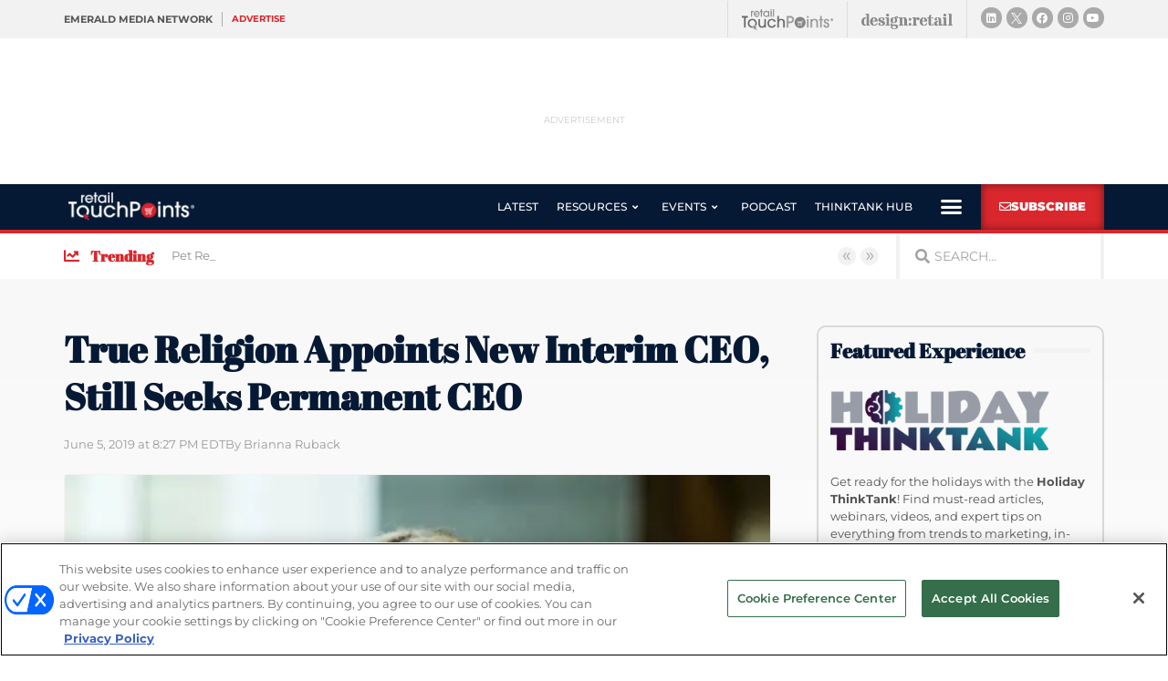

--- FILE ---
content_type: text/html; charset=utf-8
request_url: https://www.google.com/recaptcha/api2/anchor?ar=1&k=6LfgEdUUAAAAAC3JmpuZujcNrmZWAV5Jb8XTMB-A&co=aHR0cHM6Ly93d3cucmV0YWlsdG91Y2hwb2ludHMuY29tOjQ0Mw..&hl=en&type=v2_checkbox&v=PoyoqOPhxBO7pBk68S4YbpHZ&theme=light&size=normal&anchor-ms=20000&execute-ms=30000&cb=ywcm8a7jjnht
body_size: 49540
content:
<!DOCTYPE HTML><html dir="ltr" lang="en"><head><meta http-equiv="Content-Type" content="text/html; charset=UTF-8">
<meta http-equiv="X-UA-Compatible" content="IE=edge">
<title>reCAPTCHA</title>
<style type="text/css">
/* cyrillic-ext */
@font-face {
  font-family: 'Roboto';
  font-style: normal;
  font-weight: 400;
  font-stretch: 100%;
  src: url(//fonts.gstatic.com/s/roboto/v48/KFO7CnqEu92Fr1ME7kSn66aGLdTylUAMa3GUBHMdazTgWw.woff2) format('woff2');
  unicode-range: U+0460-052F, U+1C80-1C8A, U+20B4, U+2DE0-2DFF, U+A640-A69F, U+FE2E-FE2F;
}
/* cyrillic */
@font-face {
  font-family: 'Roboto';
  font-style: normal;
  font-weight: 400;
  font-stretch: 100%;
  src: url(//fonts.gstatic.com/s/roboto/v48/KFO7CnqEu92Fr1ME7kSn66aGLdTylUAMa3iUBHMdazTgWw.woff2) format('woff2');
  unicode-range: U+0301, U+0400-045F, U+0490-0491, U+04B0-04B1, U+2116;
}
/* greek-ext */
@font-face {
  font-family: 'Roboto';
  font-style: normal;
  font-weight: 400;
  font-stretch: 100%;
  src: url(//fonts.gstatic.com/s/roboto/v48/KFO7CnqEu92Fr1ME7kSn66aGLdTylUAMa3CUBHMdazTgWw.woff2) format('woff2');
  unicode-range: U+1F00-1FFF;
}
/* greek */
@font-face {
  font-family: 'Roboto';
  font-style: normal;
  font-weight: 400;
  font-stretch: 100%;
  src: url(//fonts.gstatic.com/s/roboto/v48/KFO7CnqEu92Fr1ME7kSn66aGLdTylUAMa3-UBHMdazTgWw.woff2) format('woff2');
  unicode-range: U+0370-0377, U+037A-037F, U+0384-038A, U+038C, U+038E-03A1, U+03A3-03FF;
}
/* math */
@font-face {
  font-family: 'Roboto';
  font-style: normal;
  font-weight: 400;
  font-stretch: 100%;
  src: url(//fonts.gstatic.com/s/roboto/v48/KFO7CnqEu92Fr1ME7kSn66aGLdTylUAMawCUBHMdazTgWw.woff2) format('woff2');
  unicode-range: U+0302-0303, U+0305, U+0307-0308, U+0310, U+0312, U+0315, U+031A, U+0326-0327, U+032C, U+032F-0330, U+0332-0333, U+0338, U+033A, U+0346, U+034D, U+0391-03A1, U+03A3-03A9, U+03B1-03C9, U+03D1, U+03D5-03D6, U+03F0-03F1, U+03F4-03F5, U+2016-2017, U+2034-2038, U+203C, U+2040, U+2043, U+2047, U+2050, U+2057, U+205F, U+2070-2071, U+2074-208E, U+2090-209C, U+20D0-20DC, U+20E1, U+20E5-20EF, U+2100-2112, U+2114-2115, U+2117-2121, U+2123-214F, U+2190, U+2192, U+2194-21AE, U+21B0-21E5, U+21F1-21F2, U+21F4-2211, U+2213-2214, U+2216-22FF, U+2308-230B, U+2310, U+2319, U+231C-2321, U+2336-237A, U+237C, U+2395, U+239B-23B7, U+23D0, U+23DC-23E1, U+2474-2475, U+25AF, U+25B3, U+25B7, U+25BD, U+25C1, U+25CA, U+25CC, U+25FB, U+266D-266F, U+27C0-27FF, U+2900-2AFF, U+2B0E-2B11, U+2B30-2B4C, U+2BFE, U+3030, U+FF5B, U+FF5D, U+1D400-1D7FF, U+1EE00-1EEFF;
}
/* symbols */
@font-face {
  font-family: 'Roboto';
  font-style: normal;
  font-weight: 400;
  font-stretch: 100%;
  src: url(//fonts.gstatic.com/s/roboto/v48/KFO7CnqEu92Fr1ME7kSn66aGLdTylUAMaxKUBHMdazTgWw.woff2) format('woff2');
  unicode-range: U+0001-000C, U+000E-001F, U+007F-009F, U+20DD-20E0, U+20E2-20E4, U+2150-218F, U+2190, U+2192, U+2194-2199, U+21AF, U+21E6-21F0, U+21F3, U+2218-2219, U+2299, U+22C4-22C6, U+2300-243F, U+2440-244A, U+2460-24FF, U+25A0-27BF, U+2800-28FF, U+2921-2922, U+2981, U+29BF, U+29EB, U+2B00-2BFF, U+4DC0-4DFF, U+FFF9-FFFB, U+10140-1018E, U+10190-1019C, U+101A0, U+101D0-101FD, U+102E0-102FB, U+10E60-10E7E, U+1D2C0-1D2D3, U+1D2E0-1D37F, U+1F000-1F0FF, U+1F100-1F1AD, U+1F1E6-1F1FF, U+1F30D-1F30F, U+1F315, U+1F31C, U+1F31E, U+1F320-1F32C, U+1F336, U+1F378, U+1F37D, U+1F382, U+1F393-1F39F, U+1F3A7-1F3A8, U+1F3AC-1F3AF, U+1F3C2, U+1F3C4-1F3C6, U+1F3CA-1F3CE, U+1F3D4-1F3E0, U+1F3ED, U+1F3F1-1F3F3, U+1F3F5-1F3F7, U+1F408, U+1F415, U+1F41F, U+1F426, U+1F43F, U+1F441-1F442, U+1F444, U+1F446-1F449, U+1F44C-1F44E, U+1F453, U+1F46A, U+1F47D, U+1F4A3, U+1F4B0, U+1F4B3, U+1F4B9, U+1F4BB, U+1F4BF, U+1F4C8-1F4CB, U+1F4D6, U+1F4DA, U+1F4DF, U+1F4E3-1F4E6, U+1F4EA-1F4ED, U+1F4F7, U+1F4F9-1F4FB, U+1F4FD-1F4FE, U+1F503, U+1F507-1F50B, U+1F50D, U+1F512-1F513, U+1F53E-1F54A, U+1F54F-1F5FA, U+1F610, U+1F650-1F67F, U+1F687, U+1F68D, U+1F691, U+1F694, U+1F698, U+1F6AD, U+1F6B2, U+1F6B9-1F6BA, U+1F6BC, U+1F6C6-1F6CF, U+1F6D3-1F6D7, U+1F6E0-1F6EA, U+1F6F0-1F6F3, U+1F6F7-1F6FC, U+1F700-1F7FF, U+1F800-1F80B, U+1F810-1F847, U+1F850-1F859, U+1F860-1F887, U+1F890-1F8AD, U+1F8B0-1F8BB, U+1F8C0-1F8C1, U+1F900-1F90B, U+1F93B, U+1F946, U+1F984, U+1F996, U+1F9E9, U+1FA00-1FA6F, U+1FA70-1FA7C, U+1FA80-1FA89, U+1FA8F-1FAC6, U+1FACE-1FADC, U+1FADF-1FAE9, U+1FAF0-1FAF8, U+1FB00-1FBFF;
}
/* vietnamese */
@font-face {
  font-family: 'Roboto';
  font-style: normal;
  font-weight: 400;
  font-stretch: 100%;
  src: url(//fonts.gstatic.com/s/roboto/v48/KFO7CnqEu92Fr1ME7kSn66aGLdTylUAMa3OUBHMdazTgWw.woff2) format('woff2');
  unicode-range: U+0102-0103, U+0110-0111, U+0128-0129, U+0168-0169, U+01A0-01A1, U+01AF-01B0, U+0300-0301, U+0303-0304, U+0308-0309, U+0323, U+0329, U+1EA0-1EF9, U+20AB;
}
/* latin-ext */
@font-face {
  font-family: 'Roboto';
  font-style: normal;
  font-weight: 400;
  font-stretch: 100%;
  src: url(//fonts.gstatic.com/s/roboto/v48/KFO7CnqEu92Fr1ME7kSn66aGLdTylUAMa3KUBHMdazTgWw.woff2) format('woff2');
  unicode-range: U+0100-02BA, U+02BD-02C5, U+02C7-02CC, U+02CE-02D7, U+02DD-02FF, U+0304, U+0308, U+0329, U+1D00-1DBF, U+1E00-1E9F, U+1EF2-1EFF, U+2020, U+20A0-20AB, U+20AD-20C0, U+2113, U+2C60-2C7F, U+A720-A7FF;
}
/* latin */
@font-face {
  font-family: 'Roboto';
  font-style: normal;
  font-weight: 400;
  font-stretch: 100%;
  src: url(//fonts.gstatic.com/s/roboto/v48/KFO7CnqEu92Fr1ME7kSn66aGLdTylUAMa3yUBHMdazQ.woff2) format('woff2');
  unicode-range: U+0000-00FF, U+0131, U+0152-0153, U+02BB-02BC, U+02C6, U+02DA, U+02DC, U+0304, U+0308, U+0329, U+2000-206F, U+20AC, U+2122, U+2191, U+2193, U+2212, U+2215, U+FEFF, U+FFFD;
}
/* cyrillic-ext */
@font-face {
  font-family: 'Roboto';
  font-style: normal;
  font-weight: 500;
  font-stretch: 100%;
  src: url(//fonts.gstatic.com/s/roboto/v48/KFO7CnqEu92Fr1ME7kSn66aGLdTylUAMa3GUBHMdazTgWw.woff2) format('woff2');
  unicode-range: U+0460-052F, U+1C80-1C8A, U+20B4, U+2DE0-2DFF, U+A640-A69F, U+FE2E-FE2F;
}
/* cyrillic */
@font-face {
  font-family: 'Roboto';
  font-style: normal;
  font-weight: 500;
  font-stretch: 100%;
  src: url(//fonts.gstatic.com/s/roboto/v48/KFO7CnqEu92Fr1ME7kSn66aGLdTylUAMa3iUBHMdazTgWw.woff2) format('woff2');
  unicode-range: U+0301, U+0400-045F, U+0490-0491, U+04B0-04B1, U+2116;
}
/* greek-ext */
@font-face {
  font-family: 'Roboto';
  font-style: normal;
  font-weight: 500;
  font-stretch: 100%;
  src: url(//fonts.gstatic.com/s/roboto/v48/KFO7CnqEu92Fr1ME7kSn66aGLdTylUAMa3CUBHMdazTgWw.woff2) format('woff2');
  unicode-range: U+1F00-1FFF;
}
/* greek */
@font-face {
  font-family: 'Roboto';
  font-style: normal;
  font-weight: 500;
  font-stretch: 100%;
  src: url(//fonts.gstatic.com/s/roboto/v48/KFO7CnqEu92Fr1ME7kSn66aGLdTylUAMa3-UBHMdazTgWw.woff2) format('woff2');
  unicode-range: U+0370-0377, U+037A-037F, U+0384-038A, U+038C, U+038E-03A1, U+03A3-03FF;
}
/* math */
@font-face {
  font-family: 'Roboto';
  font-style: normal;
  font-weight: 500;
  font-stretch: 100%;
  src: url(//fonts.gstatic.com/s/roboto/v48/KFO7CnqEu92Fr1ME7kSn66aGLdTylUAMawCUBHMdazTgWw.woff2) format('woff2');
  unicode-range: U+0302-0303, U+0305, U+0307-0308, U+0310, U+0312, U+0315, U+031A, U+0326-0327, U+032C, U+032F-0330, U+0332-0333, U+0338, U+033A, U+0346, U+034D, U+0391-03A1, U+03A3-03A9, U+03B1-03C9, U+03D1, U+03D5-03D6, U+03F0-03F1, U+03F4-03F5, U+2016-2017, U+2034-2038, U+203C, U+2040, U+2043, U+2047, U+2050, U+2057, U+205F, U+2070-2071, U+2074-208E, U+2090-209C, U+20D0-20DC, U+20E1, U+20E5-20EF, U+2100-2112, U+2114-2115, U+2117-2121, U+2123-214F, U+2190, U+2192, U+2194-21AE, U+21B0-21E5, U+21F1-21F2, U+21F4-2211, U+2213-2214, U+2216-22FF, U+2308-230B, U+2310, U+2319, U+231C-2321, U+2336-237A, U+237C, U+2395, U+239B-23B7, U+23D0, U+23DC-23E1, U+2474-2475, U+25AF, U+25B3, U+25B7, U+25BD, U+25C1, U+25CA, U+25CC, U+25FB, U+266D-266F, U+27C0-27FF, U+2900-2AFF, U+2B0E-2B11, U+2B30-2B4C, U+2BFE, U+3030, U+FF5B, U+FF5D, U+1D400-1D7FF, U+1EE00-1EEFF;
}
/* symbols */
@font-face {
  font-family: 'Roboto';
  font-style: normal;
  font-weight: 500;
  font-stretch: 100%;
  src: url(//fonts.gstatic.com/s/roboto/v48/KFO7CnqEu92Fr1ME7kSn66aGLdTylUAMaxKUBHMdazTgWw.woff2) format('woff2');
  unicode-range: U+0001-000C, U+000E-001F, U+007F-009F, U+20DD-20E0, U+20E2-20E4, U+2150-218F, U+2190, U+2192, U+2194-2199, U+21AF, U+21E6-21F0, U+21F3, U+2218-2219, U+2299, U+22C4-22C6, U+2300-243F, U+2440-244A, U+2460-24FF, U+25A0-27BF, U+2800-28FF, U+2921-2922, U+2981, U+29BF, U+29EB, U+2B00-2BFF, U+4DC0-4DFF, U+FFF9-FFFB, U+10140-1018E, U+10190-1019C, U+101A0, U+101D0-101FD, U+102E0-102FB, U+10E60-10E7E, U+1D2C0-1D2D3, U+1D2E0-1D37F, U+1F000-1F0FF, U+1F100-1F1AD, U+1F1E6-1F1FF, U+1F30D-1F30F, U+1F315, U+1F31C, U+1F31E, U+1F320-1F32C, U+1F336, U+1F378, U+1F37D, U+1F382, U+1F393-1F39F, U+1F3A7-1F3A8, U+1F3AC-1F3AF, U+1F3C2, U+1F3C4-1F3C6, U+1F3CA-1F3CE, U+1F3D4-1F3E0, U+1F3ED, U+1F3F1-1F3F3, U+1F3F5-1F3F7, U+1F408, U+1F415, U+1F41F, U+1F426, U+1F43F, U+1F441-1F442, U+1F444, U+1F446-1F449, U+1F44C-1F44E, U+1F453, U+1F46A, U+1F47D, U+1F4A3, U+1F4B0, U+1F4B3, U+1F4B9, U+1F4BB, U+1F4BF, U+1F4C8-1F4CB, U+1F4D6, U+1F4DA, U+1F4DF, U+1F4E3-1F4E6, U+1F4EA-1F4ED, U+1F4F7, U+1F4F9-1F4FB, U+1F4FD-1F4FE, U+1F503, U+1F507-1F50B, U+1F50D, U+1F512-1F513, U+1F53E-1F54A, U+1F54F-1F5FA, U+1F610, U+1F650-1F67F, U+1F687, U+1F68D, U+1F691, U+1F694, U+1F698, U+1F6AD, U+1F6B2, U+1F6B9-1F6BA, U+1F6BC, U+1F6C6-1F6CF, U+1F6D3-1F6D7, U+1F6E0-1F6EA, U+1F6F0-1F6F3, U+1F6F7-1F6FC, U+1F700-1F7FF, U+1F800-1F80B, U+1F810-1F847, U+1F850-1F859, U+1F860-1F887, U+1F890-1F8AD, U+1F8B0-1F8BB, U+1F8C0-1F8C1, U+1F900-1F90B, U+1F93B, U+1F946, U+1F984, U+1F996, U+1F9E9, U+1FA00-1FA6F, U+1FA70-1FA7C, U+1FA80-1FA89, U+1FA8F-1FAC6, U+1FACE-1FADC, U+1FADF-1FAE9, U+1FAF0-1FAF8, U+1FB00-1FBFF;
}
/* vietnamese */
@font-face {
  font-family: 'Roboto';
  font-style: normal;
  font-weight: 500;
  font-stretch: 100%;
  src: url(//fonts.gstatic.com/s/roboto/v48/KFO7CnqEu92Fr1ME7kSn66aGLdTylUAMa3OUBHMdazTgWw.woff2) format('woff2');
  unicode-range: U+0102-0103, U+0110-0111, U+0128-0129, U+0168-0169, U+01A0-01A1, U+01AF-01B0, U+0300-0301, U+0303-0304, U+0308-0309, U+0323, U+0329, U+1EA0-1EF9, U+20AB;
}
/* latin-ext */
@font-face {
  font-family: 'Roboto';
  font-style: normal;
  font-weight: 500;
  font-stretch: 100%;
  src: url(//fonts.gstatic.com/s/roboto/v48/KFO7CnqEu92Fr1ME7kSn66aGLdTylUAMa3KUBHMdazTgWw.woff2) format('woff2');
  unicode-range: U+0100-02BA, U+02BD-02C5, U+02C7-02CC, U+02CE-02D7, U+02DD-02FF, U+0304, U+0308, U+0329, U+1D00-1DBF, U+1E00-1E9F, U+1EF2-1EFF, U+2020, U+20A0-20AB, U+20AD-20C0, U+2113, U+2C60-2C7F, U+A720-A7FF;
}
/* latin */
@font-face {
  font-family: 'Roboto';
  font-style: normal;
  font-weight: 500;
  font-stretch: 100%;
  src: url(//fonts.gstatic.com/s/roboto/v48/KFO7CnqEu92Fr1ME7kSn66aGLdTylUAMa3yUBHMdazQ.woff2) format('woff2');
  unicode-range: U+0000-00FF, U+0131, U+0152-0153, U+02BB-02BC, U+02C6, U+02DA, U+02DC, U+0304, U+0308, U+0329, U+2000-206F, U+20AC, U+2122, U+2191, U+2193, U+2212, U+2215, U+FEFF, U+FFFD;
}
/* cyrillic-ext */
@font-face {
  font-family: 'Roboto';
  font-style: normal;
  font-weight: 900;
  font-stretch: 100%;
  src: url(//fonts.gstatic.com/s/roboto/v48/KFO7CnqEu92Fr1ME7kSn66aGLdTylUAMa3GUBHMdazTgWw.woff2) format('woff2');
  unicode-range: U+0460-052F, U+1C80-1C8A, U+20B4, U+2DE0-2DFF, U+A640-A69F, U+FE2E-FE2F;
}
/* cyrillic */
@font-face {
  font-family: 'Roboto';
  font-style: normal;
  font-weight: 900;
  font-stretch: 100%;
  src: url(//fonts.gstatic.com/s/roboto/v48/KFO7CnqEu92Fr1ME7kSn66aGLdTylUAMa3iUBHMdazTgWw.woff2) format('woff2');
  unicode-range: U+0301, U+0400-045F, U+0490-0491, U+04B0-04B1, U+2116;
}
/* greek-ext */
@font-face {
  font-family: 'Roboto';
  font-style: normal;
  font-weight: 900;
  font-stretch: 100%;
  src: url(//fonts.gstatic.com/s/roboto/v48/KFO7CnqEu92Fr1ME7kSn66aGLdTylUAMa3CUBHMdazTgWw.woff2) format('woff2');
  unicode-range: U+1F00-1FFF;
}
/* greek */
@font-face {
  font-family: 'Roboto';
  font-style: normal;
  font-weight: 900;
  font-stretch: 100%;
  src: url(//fonts.gstatic.com/s/roboto/v48/KFO7CnqEu92Fr1ME7kSn66aGLdTylUAMa3-UBHMdazTgWw.woff2) format('woff2');
  unicode-range: U+0370-0377, U+037A-037F, U+0384-038A, U+038C, U+038E-03A1, U+03A3-03FF;
}
/* math */
@font-face {
  font-family: 'Roboto';
  font-style: normal;
  font-weight: 900;
  font-stretch: 100%;
  src: url(//fonts.gstatic.com/s/roboto/v48/KFO7CnqEu92Fr1ME7kSn66aGLdTylUAMawCUBHMdazTgWw.woff2) format('woff2');
  unicode-range: U+0302-0303, U+0305, U+0307-0308, U+0310, U+0312, U+0315, U+031A, U+0326-0327, U+032C, U+032F-0330, U+0332-0333, U+0338, U+033A, U+0346, U+034D, U+0391-03A1, U+03A3-03A9, U+03B1-03C9, U+03D1, U+03D5-03D6, U+03F0-03F1, U+03F4-03F5, U+2016-2017, U+2034-2038, U+203C, U+2040, U+2043, U+2047, U+2050, U+2057, U+205F, U+2070-2071, U+2074-208E, U+2090-209C, U+20D0-20DC, U+20E1, U+20E5-20EF, U+2100-2112, U+2114-2115, U+2117-2121, U+2123-214F, U+2190, U+2192, U+2194-21AE, U+21B0-21E5, U+21F1-21F2, U+21F4-2211, U+2213-2214, U+2216-22FF, U+2308-230B, U+2310, U+2319, U+231C-2321, U+2336-237A, U+237C, U+2395, U+239B-23B7, U+23D0, U+23DC-23E1, U+2474-2475, U+25AF, U+25B3, U+25B7, U+25BD, U+25C1, U+25CA, U+25CC, U+25FB, U+266D-266F, U+27C0-27FF, U+2900-2AFF, U+2B0E-2B11, U+2B30-2B4C, U+2BFE, U+3030, U+FF5B, U+FF5D, U+1D400-1D7FF, U+1EE00-1EEFF;
}
/* symbols */
@font-face {
  font-family: 'Roboto';
  font-style: normal;
  font-weight: 900;
  font-stretch: 100%;
  src: url(//fonts.gstatic.com/s/roboto/v48/KFO7CnqEu92Fr1ME7kSn66aGLdTylUAMaxKUBHMdazTgWw.woff2) format('woff2');
  unicode-range: U+0001-000C, U+000E-001F, U+007F-009F, U+20DD-20E0, U+20E2-20E4, U+2150-218F, U+2190, U+2192, U+2194-2199, U+21AF, U+21E6-21F0, U+21F3, U+2218-2219, U+2299, U+22C4-22C6, U+2300-243F, U+2440-244A, U+2460-24FF, U+25A0-27BF, U+2800-28FF, U+2921-2922, U+2981, U+29BF, U+29EB, U+2B00-2BFF, U+4DC0-4DFF, U+FFF9-FFFB, U+10140-1018E, U+10190-1019C, U+101A0, U+101D0-101FD, U+102E0-102FB, U+10E60-10E7E, U+1D2C0-1D2D3, U+1D2E0-1D37F, U+1F000-1F0FF, U+1F100-1F1AD, U+1F1E6-1F1FF, U+1F30D-1F30F, U+1F315, U+1F31C, U+1F31E, U+1F320-1F32C, U+1F336, U+1F378, U+1F37D, U+1F382, U+1F393-1F39F, U+1F3A7-1F3A8, U+1F3AC-1F3AF, U+1F3C2, U+1F3C4-1F3C6, U+1F3CA-1F3CE, U+1F3D4-1F3E0, U+1F3ED, U+1F3F1-1F3F3, U+1F3F5-1F3F7, U+1F408, U+1F415, U+1F41F, U+1F426, U+1F43F, U+1F441-1F442, U+1F444, U+1F446-1F449, U+1F44C-1F44E, U+1F453, U+1F46A, U+1F47D, U+1F4A3, U+1F4B0, U+1F4B3, U+1F4B9, U+1F4BB, U+1F4BF, U+1F4C8-1F4CB, U+1F4D6, U+1F4DA, U+1F4DF, U+1F4E3-1F4E6, U+1F4EA-1F4ED, U+1F4F7, U+1F4F9-1F4FB, U+1F4FD-1F4FE, U+1F503, U+1F507-1F50B, U+1F50D, U+1F512-1F513, U+1F53E-1F54A, U+1F54F-1F5FA, U+1F610, U+1F650-1F67F, U+1F687, U+1F68D, U+1F691, U+1F694, U+1F698, U+1F6AD, U+1F6B2, U+1F6B9-1F6BA, U+1F6BC, U+1F6C6-1F6CF, U+1F6D3-1F6D7, U+1F6E0-1F6EA, U+1F6F0-1F6F3, U+1F6F7-1F6FC, U+1F700-1F7FF, U+1F800-1F80B, U+1F810-1F847, U+1F850-1F859, U+1F860-1F887, U+1F890-1F8AD, U+1F8B0-1F8BB, U+1F8C0-1F8C1, U+1F900-1F90B, U+1F93B, U+1F946, U+1F984, U+1F996, U+1F9E9, U+1FA00-1FA6F, U+1FA70-1FA7C, U+1FA80-1FA89, U+1FA8F-1FAC6, U+1FACE-1FADC, U+1FADF-1FAE9, U+1FAF0-1FAF8, U+1FB00-1FBFF;
}
/* vietnamese */
@font-face {
  font-family: 'Roboto';
  font-style: normal;
  font-weight: 900;
  font-stretch: 100%;
  src: url(//fonts.gstatic.com/s/roboto/v48/KFO7CnqEu92Fr1ME7kSn66aGLdTylUAMa3OUBHMdazTgWw.woff2) format('woff2');
  unicode-range: U+0102-0103, U+0110-0111, U+0128-0129, U+0168-0169, U+01A0-01A1, U+01AF-01B0, U+0300-0301, U+0303-0304, U+0308-0309, U+0323, U+0329, U+1EA0-1EF9, U+20AB;
}
/* latin-ext */
@font-face {
  font-family: 'Roboto';
  font-style: normal;
  font-weight: 900;
  font-stretch: 100%;
  src: url(//fonts.gstatic.com/s/roboto/v48/KFO7CnqEu92Fr1ME7kSn66aGLdTylUAMa3KUBHMdazTgWw.woff2) format('woff2');
  unicode-range: U+0100-02BA, U+02BD-02C5, U+02C7-02CC, U+02CE-02D7, U+02DD-02FF, U+0304, U+0308, U+0329, U+1D00-1DBF, U+1E00-1E9F, U+1EF2-1EFF, U+2020, U+20A0-20AB, U+20AD-20C0, U+2113, U+2C60-2C7F, U+A720-A7FF;
}
/* latin */
@font-face {
  font-family: 'Roboto';
  font-style: normal;
  font-weight: 900;
  font-stretch: 100%;
  src: url(//fonts.gstatic.com/s/roboto/v48/KFO7CnqEu92Fr1ME7kSn66aGLdTylUAMa3yUBHMdazQ.woff2) format('woff2');
  unicode-range: U+0000-00FF, U+0131, U+0152-0153, U+02BB-02BC, U+02C6, U+02DA, U+02DC, U+0304, U+0308, U+0329, U+2000-206F, U+20AC, U+2122, U+2191, U+2193, U+2212, U+2215, U+FEFF, U+FFFD;
}

</style>
<link rel="stylesheet" type="text/css" href="https://www.gstatic.com/recaptcha/releases/PoyoqOPhxBO7pBk68S4YbpHZ/styles__ltr.css">
<script nonce="qy4D_LMuy2Eci8xyb_NUtA" type="text/javascript">window['__recaptcha_api'] = 'https://www.google.com/recaptcha/api2/';</script>
<script type="text/javascript" src="https://www.gstatic.com/recaptcha/releases/PoyoqOPhxBO7pBk68S4YbpHZ/recaptcha__en.js" nonce="qy4D_LMuy2Eci8xyb_NUtA">
      
    </script></head>
<body><div id="rc-anchor-alert" class="rc-anchor-alert"></div>
<input type="hidden" id="recaptcha-token" value="[base64]">
<script type="text/javascript" nonce="qy4D_LMuy2Eci8xyb_NUtA">
      recaptcha.anchor.Main.init("[\x22ainput\x22,[\x22bgdata\x22,\x22\x22,\[base64]/[base64]/UltIKytdPWE6KGE8MjA0OD9SW0grK109YT4+NnwxOTI6KChhJjY0NTEyKT09NTUyOTYmJnErMTxoLmxlbmd0aCYmKGguY2hhckNvZGVBdChxKzEpJjY0NTEyKT09NTYzMjA/[base64]/MjU1OlI/[base64]/[base64]/[base64]/[base64]/[base64]/[base64]/[base64]/[base64]/[base64]/[base64]\x22,\[base64]\\u003d\x22,\x22MF3CsW7ChMORwpPCtksVTzZrw5jDlHDClBZXPWRCw4TDvjNbSTBBPMKdYsOwFhvDnsKJVsO7w6EFdnRsworCtcOFL8KIPjoHOsOlw7LCnS7Cl0o1wpvDocOIwonCkcO1w5jCvMKHwpk+w5HCs8KxPcKswqzClxdwwpA1TXrCgcKUw63Dm8K/[base64]/[base64]/w5jCkknDqUDCrMOfPcK1bsKpwrPChcKawofCp8KUPMKawrLDjcKvw6dUw7pHZjkeUmc+SMOUVADDn8K/[base64]/CoMK+TyvDsMKMJQMwHMK4b8OVwr3DtQjDgMKuw6nDmcOwwovDo3F7NBktwo8ldBTDqcKCw4YMw6M6w5wVwo/Ds8KrJSE9w65Rw7bCtWjDicOnLsOnAcOqwr7Di8KLR0A1wrArWn4sAsKXw5XCsTLDicKawpYKScKlKx0nw5jDnmTDuj/ClWTCk8Oxwr1VS8OqwoTCi8OpZsKkwpxqw5fCmm/[base64]/[base64]/[base64]/w6E0wrAuRi/DrzFcDsOEX8Kvw63CnMOZw6rCiWUETMOIw4YgfsOBKG0fYHoTwqs4wqRSwp/DmsKLOMOww6TDscOXaCY/PXrDqMOVwpIAw4pKwpbDsgLCq8KtwqZrwr3CkgfCh8OuBTQkCEXDhcO1YiM5w6fDgifCusO6w5JBH3Y6wqYRO8KCb8OWw5UkwqwWIMKLw6jCkMOGPcKwwpdVNQ/DnU5pJMKwQhnClV4rwrLCmUoxw5dlZ8KJWE7CjzTDisOuRk7CrHsKw75OdsKWB8KXcHwbYHnCkVTCtMKbZXvCgm7DhWh3OsKCw6oww7XCjsKORCRNEUw6PcOYw7zDncOlwqPCu3pMw7FLb1vCqcOgJFbDvMOFwo48BcO8wr/CrB8nbcKvXHfDiyrCh8K2fCwIw5VlRC/DnhoIw5XCpw3DnmVDwoUsw5PDqn9QEcK/[base64]/[base64]/Dh8OVZgYLTsK5KcKfS8KtwqbCrMOWccKrIMOJwqR/Cg3Cv8K/woHCqcKCw5EQwofCtDRLe8OWMSzCpcOCdyBIwokJw6ZPE8KHwqJ7w7l1w5DCm3zCjMKXZ8KAwrV4wr9lw6nCgiU9w6bDqXjCocOBw5loTCdywrjDsmNBwoZ5YsOkw6bCtVxiw77Cg8K6Q8KjLRvDpizCsVoow5tIwo4TM8O3ZkNcwqTCrMOxwpHDm8O/woPDvMOSKsK3O8KxwrjCqsODwrDDsMKeI8KBwpsbwqNyUcO/w4/Ch8O/[base64]/wqotw53DqGsFNcO1X8OIwo1ndhpkP3HDnUABwr7CpT7DusKLNF7DtMOocMOqwonDqcK8M8OCV8OlIVPCosOqLBRMw60ZfMOWYcO6w5/[base64]/DqMKVw6jCgcK0w6ZcXGAGLhw+dwHDpMOXWV1dw6PCkgfCoU8fwpJUwpUqwpDDssOSwoUpw5PCt8KVwrPDhz7DmmDDmQwXw7RCeXDCq8O+w5vCrcKfw6bCi8OUW8KYWcOYw6XCvm7ClMK8woFgwpzCgGNxwo3Cp8K0BTVdw7/CrBHCqDLCs8O9wonCmUwtwrlewqbCicO7H8K0UMKIciV4eCkZfsOHwppBw55YRmgJE8OTNWYmGzPDmyFjb8OgGRADBMO1CirCsy3DmVwxwpV4w4TCisK7w5Jxwr7DrRgfKRx/wrzCk8Ovw6DCiFrDjGXDvMOzwqlZw4LCsh9HwojCmx7Dr8KGw4bDiV4swpgxw7Fbw7vDh3nDnjjDkn3DiMKDKzPDi8O6wpnDvAR4w48oOcO2w49KesKJB8O2w7/Cn8KxG3DDlsOCw5Nuw7U9w4PChDceTXbDtsOEw4bClxdzecOLwozCi8KDfTDDpsK2w5xeXMOuw7sBOsOzw7UwPsKbZiXCpMO2CsOGdhLDh0Z5wp0HaFXCucOdwqPDoMO4w4nDq8OGRmoawpjDt8KZwo4uDljDksOtRm/[base64]/DmjnDjgtkO0pHbyMOwpViw6XCn8O6wrjCusKWS8O7w6UbwodFwpVHwrLCiMOpw4vDvcO7HsK9JTkRS2Byc8KCw4Nnw5M/wpc4wpzCiThkTENVZcKnDMK0cnDCucOFL3x4w5LDosOzwonCtFfDt1HCvsOuwpPCh8K7w4wQwpPDjMOLw4vCsQZKD8K2wqvDr8KDw6YqIsOVw5fClcKawqB9FsObMAnChXVlwobCl8OROEXDjy96w6d/dgJia2rCqMKeWzMhw6JEwrF7ZhJpRHJpw6PCqsKaw6J5woQ4cXM7QMO/EVJWbsOwwrvChMKPfsOaR8Onw5rCgsKje8OtMMKgwpctwpU+wpnCnsK6w6QgwolHw7zDhcKGMsKlXMKTe2nDlsKPw4w1BEfCisOmH3/Diz/[base64]/ChMKTwoLDoix7wqpXw6Qlw5rCqcKkQMKfwo05I8OLc8KFUwrCmcKvwqsLw5nCjD3ChwQRVgnDjyYLwp/Dlhw1diLCkCbCusORaMKNwpAIQDDDm8KlHjg6wqrCj8Kuw4XCnMKUZMOzwoNoakvCq8O5cmV4w57CmUTCh8KTw7/[base64]/wqxLVTpsQlFrwp1vw5LDtsKlK8KowqPDombCgsO8BMORw59Zw6APw6gGaGRaYwXDshFAfMOuwp8MdBTDoMO0e01owql6U8OmDcOsQQEPw4EQKsOUwpjChsKwd0HCpcOgCndjwpEqRANzXcK/wp/ChUpkK8ONw7fCt8K4wpjDuRDCjcOYw5/DhMOgesOvwprDgMOxNMKdwqzDqMO8w5BAasOuwrw1w4/Cjitfwo0Cw4chwoUxXBPCgj5Vw7pKb8OYcMOgc8KSwrQ+KcKHUsKBwprCjMKDa8Kaw6jCqz4paivChlLDnRXChsKIw4JPwod0w4J8LcKLw7Fpw5gSTmnCrcOnw6DCrcOowrjCiMOgw6/DnTPCmcO1w4pLw7U3w7DDkkfCkDfCjXoNa8Oiw6pyw6/DjDTDgmLCg2IKKkXDiWXDiGMvw70KXwTCmMOQw6nDvsOVwrhoDsOCEsOuBcONc8OgwpAgw4NuKsOzw51YwqTDmkVPKMKYfsK7O8KBDEDCnsKqNELCrsK5wr/DskHCuFVzW8OiwprCiAE5ch8swp/[base64]/wq9xwokYYRDDlsKHQk7Du3B8X8Orw644M0TCq1/DqcKTw7nDsk7Cq8K0wpsVwqrDljQyW1BJZmRiwodgw7HCgCHDiDfDjVROw4lOEF0xPSbDu8O1C8Ozw6IDUQdXR0vDvcKmX2N7WWkOMsOZSsKidzc+eyLCqMObf8KIHm9bai1GfnRHwrvDtwlsL8KcwqDCtSHDnglYw6MiwqMMQVYCw7/CoH3Ck1bDh8Kgw5JGw5FMfcOBwqsdwr/CpsKdG1bDm8OpbcKkNsOjw6nDq8Oww73ChjjDsAA2DgPCr3t7HTjCmMO/w5Vtw4/DlMK5w47DvSMSwo09NHTDijcswrnDpGTDikQgwpvDqEDDqyLChcK6w7ooA8OfacKqw5rDosKKQmUEw4TDvsOYLzM4UsOFLz3DoT8sw5PCuUxCTcOowox0KhDDrXt3w5PDuMOXwrUbwr5GwoDDhMO/[base64]/DlcK1w77CgsOKwrk7DsOnwqzCosKON8OXwq80wq/[base64]/[base64]/wqUBNMKMMcKQw7x3dsKPLgYPdsOSFsK1w53CtsOzw5MOW8ONFh/CocKmPkPCqsOkwoDDtmTCo8KjClZfDcOtw7jDrm4tw4LCrMOic8Omw5gBK8KOUVfCj8KHwpfCnHbCtDQ0wpkLX3d+w5PCvANGw4JVw7HChsKjw6nDvcOSOlU0wqVowrlSN8KhYkLCrS/DlSBuw63DocKnCMO2PykPwrUWwqvCiCxKWBMjejNpwr/DnMKVCcKKw7PCo8K8HVgFPRAaJn3DgFDDicOtfCrCusO/[base64]/D1DDhQTCpEh5wpPDuUlbeMOAw7vDp8O2wp1gw7fCrGdlOMKhecKmwqRHw5LDvcOCwq7CosKYw6PCtMK3Z2TCtx48T8KCGRRQbMOWIMOvwqXCmcO1ZQLDq3vDgV/DhSBRwpcTwo01CMOgwo3Dh0chBVphw6MoByFBwonCv0Fyw4MCw5tqwp1NA8OZPEQRwo7DqUDCrcOPwqjCicOfwotpCzLCrGEZw4XCpMO5wr8ZwoAcwq7DmWDDi2nCicO8c8KNwp0/QyBZV8OmQcKSQixLWX5EV8KQEsO9cMKMw4F8Nl0tw5rCocOYDMOORMOswrjCiMKRw7zCl3HDvX4OXsOZAcKqIsORU8ObC8KvwoUkw7h1wpnDgcOMSThQWMKJwojCp1bDj21+NcKfNCYPIhfDgEc7PkLDiArCvsOKw4vCq29kw4/Ci3UPZHt5VMK2wqBsw5JWw4lEOk/ChF42wp9uSlrCqjTDuQbDpsODw7XCngpEUMOkwqjDqMOwB0I/Q0NJwqk8e8OjwrzCsgYgwql6QBElw7tVw6XCujcbfhlzw5FMXMO9BMKKwq7DksKRw6VYw4TCnALDk8KjwpBeD8KawqYlw79HZQ8Tw4ZSSsO3GB7DksOeL8OPZ8OoI8OHM8O/SBXDvcK8FcOSw78DFjkTwr/Cq23DgyXDocOuFzDDu3txwqJaLsOowrwew5t9ScKhGsOeDR05N1cCw4I8w5/Dlx7DmGQZw73Cg8OqbRxlVcO8wqHCl2ohw408JMO1w5fCu8K0wo3CsV/[base64]/CmcKIwocSFCzConLCtMOHHnwcw53DpMK4HzPCsGnDsxJlw5nCq8OwRBlMUR42w5sTw5zCtxAkw5Zgb8O0w5Mww74Rw6nCi1Fpw7ZAw7DDj29hQcKGK8OcQFbDi0ICT8K/[base64]/HcOaw5HDvzDCscO5C8Krw7dNw5sSwpldwpZ8SnfDkW4rw7YjK8O2wpt6IMKSYsOcFhd8w4fCsi7CnU/CjXjDuGbChULCgkFqeDrChlnDjEhaasOUwrUTwpFkwoc9wrhJw5xtVsOVKjrDoRRxEMKsw6AYfBZmw7VGYsKKw4k2w67Ci8O/[base64]/w5fCssOgIltmIFTDo2bCksKBwoTDgQQ2w6QZwoTCsTPDtMONw4vClVU3w45Ew7BcdMK6wrfCrwPCryRpVXFbw6LCqH7DhHbDhAlRw7bDiQnCs1oSw4Yvw7HDkiPCvsKsKcOcwr7Du8ORw4YDPARxw4JJNsKCwrTCuHTCmMKKw6kQwoLCgcKxwpHChidBwr/DuSJYDcOINgZfwpzDisOjw4jDmxx1RMOINMO8w7hZXsOjMSpuwpQdXsOBw5tiw60ew6jDtk8/w73Cg8KQw57CgMKyK0E0K8OwBBfDlWbDmwNiwozCs8Kvwo3Doz/DjsOmPSjDrMK4wo/CpMOfVQ3CrX/Cl0wawrrClcKSAsKRUcKvwpxDwonCmcO0wp0Ww5PChsKtw5/CoxfDkUEJTMOcwqUyBXLCgsK/w5rCnMKuwo7CrVfCicOxw4TCsgfDicKdw4PCnMK3w4peFjlJB8KBwpIWwpI+DMOPHC8+RMO0WEbDgcOrNMKUw4nCgXvCqRVlGDhWwo3DqwVccG/CrMKkECXDtcONw45EPH3CogrDvsOww4kEw4DDrsOabSXDlcOfw6UmKsKCwrrDjsKYOh0PBm/Dkl0uwpJyD8KZJ8K+wrwAw5kmw67DuMOjN8Kfw4B2wrDCr8OXwrcKw6XCrzDDrMOxIAJqwqfCpRAnLMKFOsOHwp7ClMK8w4jDnFbDocKGZWgUw7zDkm/[base64]/DrQBIf8OywrLDnT06wqfCqcKTDHlKw7/DlMOgeMKmADPDsljCik0Vw5ZiPyrCgcOqwpc2J07CtgXCusOUHXrDgcKGGCBcB8KYMD5Cw6rDgsOKBThVw4BeEyw+w7RtDjLDrcKlwocgA8OVw4bCo8OSNSLCrcOIwrDDpA3Di8Kjw5Ugw58KO0HCk8K3AsO3XS7Ct8KKMWLCicKmwp0qdjIVwrcgK1QqcMK/woQiwo/DrMKRwqZsWzbDmVMfwo1Vwooxw60Gw6wxw6TCoMOqw7xVecKqNzrDncKrwop2woPDplzCmsOiwr0KeWZqw6fDnMK3w5FlNjQBw5HChFHChsOfTMKXw6rCgVV6wplAw4FAwpXCosKawqZHVwzClynDhF3DhsKsEMKcw5gJw7PDq8KIPz/CvD7Cs0fDg3TChMOIZMOyasK9fXPDiMKDw4/DmsOOSMKHwqbDvcKjDcOOL8KTFMKRw54GTsKdB8Oaw7PDjMKDwqI6w7Z1w74wwoAvw67DsMOew47DkcKVQyU1NB8TU0xvwrYjw6LDtMOOw5nCr2nClsOeUh8AwpZ2DEgEw4VIeE/DuC7CtAAzwpMmw74pwppow68GwqDDjSNhdsOLw4LDmg1GwqHCpkXDk8K/f8KbwpHDosKVwq3DnMOrw4/[base64]/PMKhw47DncOMwo/Dpwp8wqfDicKTDsOvw6rDosOSw5wcw4nCgcKLwrsvwoHCtcORw4Vew7zDqmIvwqLCu8Kfw4pEwoE4wqoKcMOLdz/CjWjDvcKtw5sfwq/DhsKqTWnDq8OhwrHCrBc7aMKqw4hbwo7ChMKeK8KZNTfCvDzCgljCjGcPOcOXcE7CkMOywoRmwpJFZsKZwovDuD/CrcONOmfClHknO8KAc8KGIXHCjwLDrUjDh1lOd8KWwr3DiCNADz1qVRlCfWV0w6l+AxPDhQjDu8K9wq/Cp2IEXlPDowQHcV7CvcOew4U4YsK0UUE0wrJ/cXFdw6TDlMOaw5HCkw0Vw59FUiYrwp92w5nCo2F7wq1yFsK9wqvCgcOKw5EZw7Z4IMOcwpjDosKLJMOzwqLDgnrDoFHChcKZwqLDuSpvN1VEwp/DiTbDocKQBXzChQ52w5XCpC7CmSkUw6pXwrvDksOnwpBPwoLCsgTDmcOBwr8gMSYyw7MMIMKfwrbCpXjDnw/CtRnCt8Kxw4dUw5TDlcKlwovCkjNDd8OVwp/[base64]/[base64]/wr12w5LCtcOccMO0wpNuwoBKwrbDn0/DmMOXHEzDicO2w6LDj8OWDsKKw601w6kEP2IFHy1PA1/Dg099wq1xwrXDhcKYw5HCsMOWB8ORw60XUMKAAcKIw6TCuDcMOSTCsErDjULDl8Knw5DDgcOmw4tQw4gNJjvDsxTCoWzCtBbCtcOvw4B1HsKUwpV6e8KpGsO3HsOfwoDCrMKmw6xSwqwVw6nDiDIXw6A6wp7CiQtdZ8OxSsO5w7jDjsOcWzQBwoXDvhllfxtsPQ/[base64]/DqDNzRsOPw4okw6DCuTnDvDrDisOGw4TChhfClMOIw43Dq0DClMOFwpfCrcOXwrbCrlNxA8O6w6xZwqbCpsODB1jCjsOXC3XDrFzCgBgSwqnDhCbDnkjDscKoIEvCqMKjw79lJcK3BwJsNAbDk0AVwrlXFQXDoVLDvsO0w4l1woZcw51FGMOQwqxNIcK/wokgbgsWw4nDjMO7CsOldAEVwqRAZ8KLwppWPgxiw7fDisOaw702C0nCnMOBXcO9wqfCm8Oew7rCjWLCoMO8IX/[base64]/CslnCvcKewrtrQMOAw5LClCXCmg7DnsKzdDNFwplOEEN/G8K8wrM1QBDCtMOJw5kjw47DssOxMg0Gw6tnwp3Dh8OPaC55K8KRHEA5wq03wq/CvnZhQ8Kawr8rImx6O3dHJFocw7I3QsOfM8OyHS7CnMOlLHPDmkTChsKEfcOzBH0PfcObw75fQ8OUdgDCncOmPMKcw75LwrwxJlzDsMOBV8OiTF/CoMKYw5Qpw69Qw4zClMOBw4J4Sx81Q8Kyw7I8NcOuwroywoRXwo1eI8KoVk3CjMOFBMODW8O4CkbCmMOLw57CusOHWlpiw5nDqD0HBA/CmXnDnjIdw4bDpi/[base64]/w44ZNU1sQcO0UcOBBgjCmcKTwqrCg0dFM8KWV0E3wq7DhMKsKsKQd8KGwqMvwobCpzovwqc/[base64]/[base64]/CqBPDmmB8woE3alF1wr/CssKJdzTDmcOCw5DCpkZ1wp8Gw5nDpA7DvsKrC8KDw7HDv8Kjw6fDjH3Dg8Otw6IyHRTCjMKawrfDjW90w5ZZegXCmw8xbMO0w4HCk3hQw5UpPArDnMO+akB6RUIqw6vCo8OXe0jDhgVdwqt9w7DCtcOLU8KUA8K4w7lYw4VlKMO9wprCj8KgDS7CnU/Crz0LwrHDnxxuEcO9ZhxSeWZLwoXCt8KJG3YWdBbCrsKnwqRMw5LCmsK8TsKKZMKyw7rCpDhrDUHDhQYcwoExw7zDmsK1Uwpaw6/Cm0k2wrvCtsO4CMK2dcOBBllDw7DClmnCtgLComFpVsK6w7MKfi8SwoZdWjTCriE/WMKtwqrCmzFow6nCnhXCicOtwqvDgivDk8KIP8OPw5/CizHDqMKLwpbDj2DCvwsDwrV7wrY8BnnChcOkw4vDvMOlcMOMPi7Dj8OPfwNpw5IAEWjDml7CggoVScODNFHDpFLDoMKvw4zCtMODbms9wrPDgsKTwr4QwqQRw7HDsTHCqMKFwpd/w4Now4dSwrRIJMKdEULDlMOWwozDnsKcIcKQw7/DoUwtcsOmU27DoWd/XsKGO8OUw6Zxdkl/wpkfwoXCl8OCYHHDocKcNMOlEcOGw5jCox1/X8KtwqdtC3jCrBLCigvDmcKIwq1VAl7CmMKhwo/Dsxx/IsOnw7PClMK5R2rDh8Otwqg/FkVNw6Aww43DtsOeP8Oiw5LChMKBw7Ezw55gwoMsw6TDhMKvS8OCSnDCisKsXko/blLCrg40dCfClMORQ8Kowr9Qw7Rtw4Euw4bClcKQw718w6HDtsO5w7B2w4fCqcKAwqQjOcOqMMOFYMOVOil0LTTCvsOpMcKUw6bDv8K9w4HCqWYowq/DrGENFAfCq3vDuFDCoMO9XgHCoMKtOzcCw6fClsKkwrRvcsKuwqE3w5QMw74FGy0xZsKww64KworCqgfDjcKsLzbCuBvDlcKVwrxhQ0x7KSXCvcOsNcKcTMKoScOswoUfwp3DgsOQKcKUwrB/EMOxOFLDlCNDwqTDrsO6wpghwoXCqcKYwplccMKcP8ONGMO+fcO/WnDDnwEZw4ZtwozDsQojwp/CssKhwpvDlhs5U8O6w7s9TFwxw69owr5QH8KnNMKqw73DsBcXRsK1I1vCokY+w6xweVfCtcOxw7ItwqXCmMKKB0UnwotHez1QwrdQEMOGwoZBWMO/[base64]/Cg33DvxhDw7vDjcOyw7QqbX1KN8KcASbCnBPCtEMewo/Dr8Olw4vDmV3Dh3NvDB4UZMK1wrl+Q8O/wrt3wqR/D8KQwrnDuMO5w7olw6/CrFlJGDfDtsK7w451DsK6w5jDncOQwq/Cpi1swpU5fHYABlscw7Aqwqlyw7J6MMKzKcOKw4nDj2J7AcOnw4TDrcO5FEN5w4DCpFzDjkfDrjnCl8KwZwRpJsOJVsOPw65ZwrjCpS/CisOOw5jCucO9w7cyU0RHUcOJfAXCvcOONzoJw5ccw6vDgcOCw6bCtcO3wpXCuhFVw6TCucO5wrxvwqfDniR+wqfCosKFw7BSw5E+CMKTEcOiw7LDkwRUczU9wr7DqsK/woXCkHbDo0vDl3fCsWfCrwnDh0skwr0XVhPCgMKqw6bCusKGwrViPzPCs8K8w7PDgUB3AsKgw4bDuxwDwqd7LQxxw50kJjXDnTkJwqkHc2wgwovCi2xuwoZJMsOsVwbDhSDCh8Obw7TDvsK5WcKLwoQgwrnCtcK/wqdYCMKvwpvDmcK8RsK7PxXCjcO7XjfDsXBNCcKdwrHCncOKZsKPS8KgwoPCm0rDoRLDsx3CpwPClsKHPC0twpVtw6jCvcKZK2jDr2TCkz42wr7Cn8K4CcK0wr0yw7x7wqvCu8OcSMOvFB/[base64]/[base64]/w6pwGcK5wqfDi8OXwrnCsGDCvEYxDsKRFsOqM1XCpcObPCYDLsOZBH53MzHDlcKXwp/DoXLDt8KLw5ciw6Y0woZ5wpY9RnfClMO/[base64]/DhEvCqMOqw5oWwo8Dw4bCj3JuMkvDoQbCsjdIFzNDYcKowoA0fsOywoDDjsK7CsO5w7jCkMOsKkpNNg/ClsOrw4U0OhPDlWJvJH0cMMOoIBrDlsKUw5QWYDlla1LDucK/[base64]/RHjDisKUHkBSNkdaPmHDhmV1FSVtRcK6wo3Dr8OvbsOhSMOuCsOUfz4WbkFCw7vCmMKqFB1lw57DkwDCosOsw7/Cr1/DrmAlw7p/wpgdc8KxwqjDkVg5wqrDrTnCmsKmF8O+w4R/KcKyEAJnEMKsw4o/wrLDmzvDrsOTw7vDrcKawrURw6nCo1HCtMKUKsK3w4TCocO9wrbCizzCiHNnV0/[base64]/R8O0w57CgMOoQn0bwqzDr8KYwo8XX0sbKsKbw4B/[base64]/Ds8KFwrFqwoQ+UGrCjMO0wrgWwrdPwqViIsOiN8Okw7zCrMOjw4YUClHDgsOew5/Cn3nDtcKbw47DkcOIwpUMVcOAbcKIMsOiUMKPwpw2csOwTB94w7DDgRE/w6lHw6DDn0fDpMKWRMOMAmTDosOaw6fDlRBXwrY8FAQOw6QjccKlF8OBw5p7AQNfwo1fCQfCok1BTsOZVCABfsK5wpDClTtNJsKJDcKfY8OdKznDogvDs8Oewp7CqcKXwqzDmcKgTcOcwqshc8O6w4MBw6TDlD4/w5Y1wq/DqXzCsS4NGcKXAcOGcnpIw5YgTsK+PsOfKSxVAF3DmSPDrRfChFXDrsK4cMONwpLDuT1jwow5W8KsJCHCmsOjw4B1ZFNtw5wZw6NBYMOXwrYXNkrCiTk5wrExwqomdH45w7/[base64]/Cjm9lw5XDhcOiw4/Cu2MmPhXDlcK0wpV4AicVJ8KLCFhew5lxwoU+UnfDu8K5LcOdwrtVw4lLwrx/[base64]/w6HCqcKFwo11DsKCw5ReAcK/wrdGGsOfwqXDr8KCe8O6BcKCw6LCr33DkcK/w5opV8ORF8KXUsOzw7bCr8O9TcOtKSrDpTxmw5h0w7LDgMORZcO6AsONA8OLDVMGRAHCmSDCg8KHKWpdwq0Bw5HDiglfZQLCrDFvf8O9A8OQw7vDncOBwrHChArCv3TDt3daw7HCsw/CjMKiwo3DgCvDncK6wr96w4dpwrhew6opLATCsgHDi349w5/Cgy9cBMOEw6E/[base64]/w51IccKMwpNMeMOIwpgAAsKsFcKEG8KnDMOKaMOtJXHCn8K4w6VXwp3DiT/CrEXCtcKmw4s5W1UjB0jCm8OywqzDvS7Cq8KRT8KwHwsCZMKiwr90GcO1wrkVWsO5wrl4UMOSNMO6wpUpGcK4WsOPwr3Cty16wo0kDG/CvVXDiMKYwpPDhzUNAh7CosOCw594w6PCrMO7w47DoFHDox0UIGcxXMObwrx3O8Ojw7PCrcObb8O6CcO7wrUdw5rCknrClcO2K34zXFXCr8KTNcKbwqLDvcKkdFLCtBrDoxlaw6LClMO5w7kIwqXDjF/[base64]/[base64]/wqZkwrZDw5fCr8OPS3vCn0zChitOwrgsIsOJwpnDiMKmYsODw73Cg8KDw5ZhEi3CisKewqXCssO1T1fDvkFdwqnDomkAwo3Ci1fCnnRbYnBnRMO2FARiVmLDm3/Cl8OSwq/CisO+IUvCl2nClEw4FQDCncOSw7txw5FEwpZVwqBzSDrDkGXDjMO8AsOXK8KRYyRjwr/[base64]/CjsOqRhEJIiDChEQFw4TCjSUNwqvDgTLDsT9Cw6/DncO6dR/CuMK3W8Kqw50qf8Ozwrh2w4N3wpPCncKGwq8pfwzDmsOrIk4xwpLCmxhzPcOtFA7DokwhTF/DoMKfSUvCrcOdw64VwqrCvMKkBsOnchnCjsKTEXpAZUU9fMKTD2IHw414OMOWw6bCkFFiKknCrATCoUgPVsKrwrx/[base64]/[base64]/[base64]/[base64]/[base64]/ImvDlWvDizPDrn8VXMOOR8KuRMOYw5Jmw7YVwo/[base64]/w6EOPSkDwoAjw4zCi8KsUMKIwrrDs8Kgw5Myw5bDhsO0w68TD8KBwqQOw5HCry8MVyU/[base64]/[base64]/w4pDw4AlTyUAV8KIAhvDpRbDscOVSAbDkjfCjiAsK8OcwpfCmsOXw6pFw48rw7RVB8KzX8KZS8KDwr4pe8K4wr0fKFvDgsKWQsKuwobCscOqI8KKEQPCrVFKw4B1bj7CmHI+JcKbwoTDgGLDjjlZLMO5QzzCkyrCqMO5ZMO/[base64]/w77DjFt2JcOQw4TDlcO4cSjDmMOIA8OFw67DjcOrP8O4V8KBwp3DtyhawpEVwrnDu2piUMKRejNqw6/CkXzCjMOhQMO4fcOMw4DCm8OdasKowqbDg8OzwpReeFYuwqbClMK0w6FNYcOeUsKAwpdaYsKmwr5Qw73CusOgYcOww7fDoMKhB2TDrynDgMKjw5bCm8K6c29WDsO0YcONwqQKwoQ7LBxmVy96wrrDlFPClcKAIgfDr2/Dh28yDibDowwYWMKaXMOGQ2vCtwTCpsKEwphFwqYrJgvCvcO3w6hABz7ChBLDr1JbNsO0wovDgz4awqTChMOAIEYGw73CrsK/[base64]/[base64]/[base64]/CmBRNw7LCjygqOcKvw5phP8O+HSYEPwRJBsOSw5XDm8O8w5TCn8KyWMO9OW0zE8K8aG8LwpvCncKPw7nClMKkw5cDw7gbG8OiwrzDlg/[base64]/woHCjVtcw69rGFDCnkLDosOWH8OGdzEqYcKgZcOpK3vDqBPChMKseQ/[base64]/DpSEIKsO4w7/[base64]/DmVcEw53DisOywp/CrMKww43DhcKYwpAZwrbDsjUCwqM4FzpFbcKyw4rDhgDDngHDqw1Ew7fCtsOKDEjCkDdrbArCh0HCo2wHwodxwp3DmMKFw57CrGXDm8KDw5fDqsOxw5d/KMO9AMKkPTxvaUUKXsKww5JDwrZEwqg0wrw/w7Vvw5w7w5PDo8KBGA1Cw4JkWSHCpcKpCcOSwqrClMKwYcK/HSDDgzzDk8KDSRnDgMOkwobCs8OhR8OxdsOpEMKzYzzCrMK9ZBERwq15P8OowrYFwojDl8KkN1J5wow+BMKHVcKhVRrDimjCpsKFOsOdTMOTVMKAQF0cw7IOwq97w7kfVsKfw63CkW3DnsOMw7XCvcKXw5zCrMKqw4bCmMO/w6/Dhj1zfklMI8KCw49JVjLCp2PDpgrCg8OCCcKEw6F/[base64]/[base64]/[base64]/CnwhGw7DCk0Mdwp8iw4Vow5MIwoPDucOjIMOuwoBpbH5nw4vDtF7Cr8KXbEhBw4/[base64]/Djj/CiH7DgwTDt8OSwpBXwrV8w5TCtz5dw7wAw6bCrGfCrcOAw7LDtsOKPcO5wrtVVSxwwr7DjMOQw5MEwo/CkMOKLnfDhRbDghXDm8OFVcKew4Aww4kHwrVRw6dYw6cZw4PCpMK1e8Ohw47DmsKiQcOpesKhKcOFE8Olw5PDlFcUw5Btw4AOwp/Dn0nDqkLCngzDmWrDmF/CpTUFIxwswoLChTvDqMKxKR5GM1LDt8K/HyvDrz/ChwnCq8KpwpfDh8KdAzjDui9gw7AMw7hvw7FCwoxEHsK/NngsIAjCpcKlw5p+w5g1EMOWwqtJw4jDlXXCm8KdeMKAw6nCh8KVEsK7wpLCkcOTRsKJScKIw5DDhcOSwqM/wp0ywqrDuzcQw4rCnFvDpsKyw6Fzw6nCm8KRYH3Cj8KyNTPCmyjCrsKUIHDDk8OPw5/[base64]/wr90w7DConI2w47CpQjDnmDDvBl9b8OFwp9twpoJKMOowrXCpcK5bxDDvxI+c1/Cl8OLHcOkwoDDhwzDlFoUS8O8w4ZZw4wJPgRjwo/DncKUY8KDWcKXwqhkwq/DrGHDlsKrGzXDt1/CqcO/w710IjrDnxN7wqcPw442NV3CsMOzw5FmClzCm8K4UgrDjFoKwpTCnTjCs1LDhgt6wr/DuBDCvBhzF21lw5zCkgLDgsKdbj1vZsOQMEPCp8OhwrXDlRTChcKOc1VOwqhmwopNdQbCnjDCg8ODw7R4w7PCpCDDjiQnwrzDhQFIGn4bw5ouwonDnsOaw48xw4MdZcKPfHscfhcBRirCvsKnw6BMwqkrw7jChcOhGMK/LMK1AHvDuGnDqMK8PCERAj9jw7JlCEPDl8KNR8OswojDp1DClcK8wpnDj8OTwq/DtTzCnMKlUEvCmcKQwqXDrcKewqnDjMOdAyTDmFvDm8OMw5TCscOXG8Kcw4PDlksUJhZCWcOvVF58E8KpKMO3EWUrwpzCtMOMTcKORGdgwp3DnVVUwoIDNMKxwoTCpnhxw6MiF8Ksw7vCu8Oxw7PCjcKOPMKFXQF6FCjDusOWw5g/wrlWY2sGw7XDrFzDvMK+w5LCkcOpwqrCpcOmwpQCe8KrRCnDox4\\u003d\x22],null,[\x22conf\x22,null,\x226LfgEdUUAAAAAC3JmpuZujcNrmZWAV5Jb8XTMB-A\x22,0,null,null,null,1,[21,125,63,73,95,87,41,43,42,83,102,105,109,121],[1017145,652],0,null,null,null,null,0,null,0,1,700,1,null,0,\[base64]/76lBhnEnQkZnOKMAhk\\u003d\x22,0,0,null,null,1,null,0,0,null,null,null,0],\x22https://www.retailtouchpoints.com:443\x22,null,[1,1,1],null,null,null,0,3600,[\x22https://www.google.com/intl/en/policies/privacy/\x22,\x22https://www.google.com/intl/en/policies/terms/\x22],\x22W/g7Kc+5nnAFqRvRhfI+I6ka8qmKDmYYpm6tQi8z74k\\u003d\x22,0,0,null,1,1768639647597,0,0,[204],null,[65,17],\x22RC-iwJPK-wMM47mIQ\x22,null,null,null,null,null,\x220dAFcWeA7FhPdQwYE_epVk14obnoSk78uTOZiwzPViojsdaJQs93_RX3HGlNgy2Jds0Eu675VgERBg6FdNAvC3bhf30L-Ea-Ze0Q\x22,1768722447632]");
    </script></body></html>

--- FILE ---
content_type: text/html; charset=utf-8
request_url: https://www.google.com/recaptcha/api2/aframe
body_size: -257
content:
<!DOCTYPE HTML><html><head><meta http-equiv="content-type" content="text/html; charset=UTF-8"></head><body><script nonce="Z6L-rQvYuG-IndTqe_oFWg">/** Anti-fraud and anti-abuse applications only. See google.com/recaptcha */ try{var clients={'sodar':'https://pagead2.googlesyndication.com/pagead/sodar?'};window.addEventListener("message",function(a){try{if(a.source===window.parent){var b=JSON.parse(a.data);var c=clients[b['id']];if(c){var d=document.createElement('img');d.src=c+b['params']+'&rc='+(localStorage.getItem("rc::a")?sessionStorage.getItem("rc::b"):"");window.document.body.appendChild(d);sessionStorage.setItem("rc::e",parseInt(sessionStorage.getItem("rc::e")||0)+1);localStorage.setItem("rc::h",'1768636052441');}}}catch(b){}});window.parent.postMessage("_grecaptcha_ready", "*");}catch(b){}</script></body></html>

--- FILE ---
content_type: text/css; charset=UTF-8
request_url: https://www.retailtouchpoints.com/wp-content/uploads/elementor/css/post-36621.css?ver=1671105311
body_size: 486
content:
.elementor-36621 .elementor-element.elementor-element-ca1fe2c > .elementor-container{max-width:320px;}.elementor-36621 .elementor-element.elementor-element-ca1fe2c{margin-top:0px;margin-bottom:0px;padding:0px 0px 0px 0px;}.elementor-bc-flex-widget .elementor-36621 .elementor-element.elementor-element-2d3aa9a.elementor-column .elementor-widget-wrap{align-items:center;}.elementor-36621 .elementor-element.elementor-element-2d3aa9a.elementor-column.elementor-element[data-element_type="column"] > .elementor-widget-wrap.elementor-element-populated{align-content:center;align-items:center;}.elementor-36621 .elementor-element.elementor-element-2d3aa9a.elementor-column > .elementor-widget-wrap{justify-content:center;}.elementor-36621 .elementor-element.elementor-element-2d3aa9a > .elementor-element-populated{margin:0px 0px 0px 0px;--e-column-margin-right:0px;--e-column-margin-left:0px;padding:0px 0px 0px 0px;}.elementor-36621 .elementor-element.elementor-element-c395797 > .elementor-container{max-width:65px;}.elementor-36621 .elementor-element.elementor-element-c395797{margin-top:0px;margin-bottom:0px;padding:0px 0px 0px 0px;}.elementor-36621 .elementor-element.elementor-element-e7f4084:not(.elementor-motion-effects-element-type-background) > .elementor-widget-wrap, .elementor-36621 .elementor-element.elementor-element-e7f4084 > .elementor-widget-wrap > .elementor-motion-effects-container > .elementor-motion-effects-layer{background-color:#051934;}.elementor-bc-flex-widget .elementor-36621 .elementor-element.elementor-element-e7f4084.elementor-column .elementor-widget-wrap{align-items:center;}.elementor-36621 .elementor-element.elementor-element-e7f4084.elementor-column.elementor-element[data-element_type="column"] > .elementor-widget-wrap.elementor-element-populated{align-content:center;align-items:center;}.elementor-36621 .elementor-element.elementor-element-e7f4084.elementor-column > .elementor-widget-wrap{justify-content:center;}.elementor-36621 .elementor-element.elementor-element-e7f4084 > .elementor-element-populated, .elementor-36621 .elementor-element.elementor-element-e7f4084 > .elementor-element-populated > .elementor-background-overlay, .elementor-36621 .elementor-element.elementor-element-e7f4084 > .elementor-background-slideshow{border-radius:6px 6px 0px 0px;}.elementor-36621 .elementor-element.elementor-element-e7f4084 > .elementor-element-populated{transition:background 0.3s, border 0.3s, border-radius 0.3s, box-shadow 0.3s;margin:0px 0px 0px 0px;--e-column-margin-right:0px;--e-column-margin-left:0px;padding:5px 5px 5px 5px;}.elementor-36621 .elementor-element.elementor-element-e7f4084 > .elementor-element-populated > .elementor-background-overlay{transition:background 0.3s, border-radius 0.3s, opacity 0.3s;}.elementor-36621 .elementor-element.elementor-element-d71f4de{text-align:center;}.elementor-36621 .elementor-element.elementor-element-d71f4de .elementor-heading-title{font-size:1em;line-height:1em;color:#ffffff;}.elementor-36621 .elementor-element.elementor-element-1297c94 > .elementor-container{max-width:65px;}.elementor-36621 .elementor-element.elementor-element-6cf906c:not(.elementor-motion-effects-element-type-background) > .elementor-widget-wrap, .elementor-36621 .elementor-element.elementor-element-6cf906c > .elementor-widget-wrap > .elementor-motion-effects-container > .elementor-motion-effects-layer{background-color:#ffffff;}.elementor-bc-flex-widget .elementor-36621 .elementor-element.elementor-element-6cf906c.elementor-column .elementor-widget-wrap{align-items:center;}.elementor-36621 .elementor-element.elementor-element-6cf906c.elementor-column.elementor-element[data-element_type="column"] > .elementor-widget-wrap.elementor-element-populated{align-content:center;align-items:center;}.elementor-36621 .elementor-element.elementor-element-6cf906c.elementor-column > .elementor-widget-wrap{justify-content:center;}.elementor-36621 .elementor-element.elementor-element-6cf906c > .elementor-element-populated{border-style:solid;border-width:0px 2px 2px 2px;border-color:#051934;transition:background 0.3s, border 0.3s, border-radius 0.3s, box-shadow 0.3s;margin:0px 0px 0px 0px;--e-column-margin-right:0px;--e-column-margin-left:0px;padding:5px 5px 5px 5px;}.elementor-36621 .elementor-element.elementor-element-6cf906c > .elementor-element-populated, .elementor-36621 .elementor-element.elementor-element-6cf906c > .elementor-element-populated > .elementor-background-overlay, .elementor-36621 .elementor-element.elementor-element-6cf906c > .elementor-background-slideshow{border-radius:0px 0px 6px 6px;}.elementor-36621 .elementor-element.elementor-element-6cf906c > .elementor-element-populated > .elementor-background-overlay{transition:background 0.3s, border-radius 0.3s, opacity 0.3s;}.elementor-36621 .elementor-element.elementor-element-f314631{text-align:center;}.elementor-36621 .elementor-element.elementor-element-f314631 .elementor-heading-title{font-size:1.5em;font-weight:500;line-height:1em;color:var( --e-global-color-text );}.elementor-bc-flex-widget .elementor-36621 .elementor-element.elementor-element-3206c77.elementor-column .elementor-widget-wrap{align-items:center;}.elementor-36621 .elementor-element.elementor-element-3206c77.elementor-column.elementor-element[data-element_type="column"] > .elementor-widget-wrap.elementor-element-populated{align-content:center;align-items:center;}.elementor-36621 .elementor-element.elementor-element-3206c77 > .elementor-element-populated{margin:0px 0px 0px 0px;--e-column-margin-right:0px;--e-column-margin-left:0px;padding:0px 0px 0px 10px;}.elementor-36621 .elementor-element.elementor-element-104f590{margin:0px 0px calc(var(--kit-widget-spacing, 0px) + 0px) 0px;padding:0px 0px 0px 0px;text-align:left;}.elementor-36621 .elementor-element.elementor-element-104f590 .elementor-heading-title{font-family:"Montserrat", Sans-serif;font-size:0.9rem;font-weight:600;line-height:1.3em;color:#051934;}.elementor-36621 .elementor-element.elementor-element-47e3bf9{width:auto;max-width:auto;margin:0px 5px calc(var(--kit-widget-spacing, 0px) + 0px) -2px;padding:0px 0px 0px 0px;--e-icon-list-icon-size:10px;--e-icon-list-icon-align:center;--e-icon-list-icon-margin:0 calc(var(--e-icon-list-icon-size, 1em) * 0.125);--icon-vertical-offset:0px;}.elementor-36621 .elementor-element.elementor-element-47e3bf9 .elementor-icon-list-items:not(.elementor-inline-items) .elementor-icon-list-item:not(:last-child){padding-block-end:calc(0px/2);}.elementor-36621 .elementor-element.elementor-element-47e3bf9 .elementor-icon-list-items:not(.elementor-inline-items) .elementor-icon-list-item:not(:first-child){margin-block-start:calc(0px/2);}.elementor-36621 .elementor-element.elementor-element-47e3bf9 .elementor-icon-list-items.elementor-inline-items .elementor-icon-list-item{margin-inline:calc(0px/2);}.elementor-36621 .elementor-element.elementor-element-47e3bf9 .elementor-icon-list-items.elementor-inline-items{margin-inline:calc(-0px/2);}.elementor-36621 .elementor-element.elementor-element-47e3bf9 .elementor-icon-list-items.elementor-inline-items .elementor-icon-list-item:after{inset-inline-end:calc(-0px/2);}.elementor-36621 .elementor-element.elementor-element-47e3bf9 .elementor-icon-list-icon i{color:#999999;transition:color 0.3s;}.elementor-36621 .elementor-element.elementor-element-47e3bf9 .elementor-icon-list-icon svg{fill:#999999;transition:fill 0.3s;}.elementor-36621 .elementor-element.elementor-element-47e3bf9 .elementor-icon-list-icon{padding-inline-end:0px;}.elementor-36621 .elementor-element.elementor-element-47e3bf9 .elementor-icon-list-item > .elementor-icon-list-text, .elementor-36621 .elementor-element.elementor-element-47e3bf9 .elementor-icon-list-item > a{font-size:0.7rem;font-weight:500;text-transform:uppercase;}.elementor-36621 .elementor-element.elementor-element-47e3bf9 .elementor-icon-list-text{color:#999999;transition:color 0.3s;}@media(max-width:767px){.elementor-36621 .elementor-element.elementor-element-2d3aa9a{width:30%;}.elementor-36621 .elementor-element.elementor-element-3206c77{width:70%;}.elementor-36621 .elementor-element.elementor-element-3206c77 > .elementor-element-populated{margin:0px 0px 0px 0px;--e-column-margin-right:0px;--e-column-margin-left:0px;padding:0px 0px 0px 10px;}}@media(min-width:768px){.elementor-36621 .elementor-element.elementor-element-2d3aa9a{width:30%;}.elementor-36621 .elementor-element.elementor-element-3206c77{width:70%;}}@media(max-width:1024px) and (min-width:768px){.elementor-36621 .elementor-element.elementor-element-2d3aa9a{width:30%;}.elementor-36621 .elementor-element.elementor-element-3206c77{width:60%;}}/* Start custom CSS for heading, class: .elementor-element-d71f4de */.elementor-36621 .elementor-element.elementor-element-d71f4de a:hover,
.elementor-36621 .elementor-element.elementor-element-d71f4de a { color: #fff !important; }/* End custom CSS */
/* Start custom CSS for heading, class: .elementor-element-104f590 */.elementor-36621 .elementor-element.elementor-element-104f590 .Headline { font-weight: 600 !important;}/* End custom CSS */

--- FILE ---
content_type: text/css; charset=UTF-8
request_url: https://www.retailtouchpoints.com/wp-content/uploads/elementor/css/post-82354.css?ver=1689667815
body_size: 291
content:
.elementor-82354 .elementor-element.elementor-element-4eb8c7e2 > .elementor-container{max-width:380px;}.elementor-82354 .elementor-element.elementor-element-4eb8c7e2{margin-top:0px;margin-bottom:0px;padding:0px 0px 0px 0px;}.elementor-82354 .elementor-element.elementor-element-1f49f39d.elementor-column > .elementor-widget-wrap{justify-content:center;}.elementor-82354 .elementor-element.elementor-element-1f49f39d > .elementor-element-populated{transition:background 0.3s, border 0.3s, border-radius 0.3s, box-shadow 0.3s;margin:0px 0px 0px 0px;--e-column-margin-right:0px;--e-column-margin-left:0px;padding:0px 0px 0px 0px;}.elementor-82354 .elementor-element.elementor-element-1f49f39d > .elementor-element-populated > .elementor-background-overlay{transition:background 0.3s, border-radius 0.3s, opacity 0.3s;}.elementor-82354 .elementor-element.elementor-element-34e42592{margin:0px 0px calc(var(--kit-widget-spacing, 0px) + 10px) 0px;padding:0px 0px 0px 0px;text-align:center;}.ee-tooltip.ee-tooltip-34e42592.to--top,
							 .ee-tooltip.ee-tooltip-34e42592.to--bottom{margin-left:0px;}.ee-tooltip.ee-tooltip-34e42592.to--left,
							 .ee-tooltip.ee-tooltip-34e42592.to--right{margin-top:0px;}.elementor-82354 .elementor-element.elementor-element-34e42592:hover img{filter:brightness( 120% ) contrast( 100% ) saturate( 100% ) blur( 0px ) hue-rotate( 0deg );}.elementor-82354 .elementor-element.elementor-element-34e42592 img{transition-duration:0.5s;border-style:solid;border-width:1px 1px 1px 1px;border-color:#f2f2f2;border-radius:4px 4px 4px 4px;}.elementor-82354 .elementor-element.elementor-element-56934444{width:100%;max-width:100%;margin:0px 0px calc(var(--kit-widget-spacing, 0px) + 0px) 0px;padding:0px 0px 0px 0px;--e-icon-list-icon-size:9px;--e-icon-list-icon-align:left;--e-icon-list-icon-margin:0 calc(var(--e-icon-list-icon-size, 1em) * 0.25) 0 0;--icon-vertical-offset:0px;}.elementor-82354 .elementor-element.elementor-element-56934444 .elementor-icon-list-items:not(.elementor-inline-items) .elementor-icon-list-item:not(:last-child){padding-block-end:calc(12px/2);}.elementor-82354 .elementor-element.elementor-element-56934444 .elementor-icon-list-items:not(.elementor-inline-items) .elementor-icon-list-item:not(:first-child){margin-block-start:calc(12px/2);}.elementor-82354 .elementor-element.elementor-element-56934444 .elementor-icon-list-items.elementor-inline-items .elementor-icon-list-item{margin-inline:calc(12px/2);}.elementor-82354 .elementor-element.elementor-element-56934444 .elementor-icon-list-items.elementor-inline-items{margin-inline:calc(-12px/2);}.elementor-82354 .elementor-element.elementor-element-56934444 .elementor-icon-list-items.elementor-inline-items .elementor-icon-list-item:after{inset-inline-end:calc(-12px/2);}.elementor-82354 .elementor-element.elementor-element-56934444 .elementor-icon-list-icon i{color:#d9272d;transition:color 0.3s;}.elementor-82354 .elementor-element.elementor-element-56934444 .elementor-icon-list-icon svg{fill:#d9272d;transition:fill 0.3s;}.elementor-82354 .elementor-element.elementor-element-56934444 .elementor-icon-list-icon{padding-inline-end:0px;}.elementor-82354 .elementor-element.elementor-element-56934444 .elementor-icon-list-item > .elementor-icon-list-text, .elementor-82354 .elementor-element.elementor-element-56934444 .elementor-icon-list-item > a{font-size:0.6rem;font-weight:500;text-transform:uppercase;line-height:1.5em;}.elementor-82354 .elementor-element.elementor-element-56934444 .elementor-icon-list-text{color:var( --e-global-color-277d7a7 );transition:color 0.3s;}.elementor-82354 .elementor-element.elementor-element-2b011863{margin:10px 0px calc(var(--kit-widget-spacing, 0px) + 0px) 0px;padding:0px 0px 0px 0px;text-align:center;}.elementor-82354 .elementor-element.elementor-element-2b011863 .elementor-heading-title{font-family:"Montserrat", Sans-serif;font-size:0.7em;font-weight:500;line-height:1.3em;color:#051934;}/* Start custom CSS for icon-list, class: .elementor-element-56934444 */.elementor-82354 .elementor-element.elementor-element-56934444 { max-width: 70% !important; }/* End custom CSS */